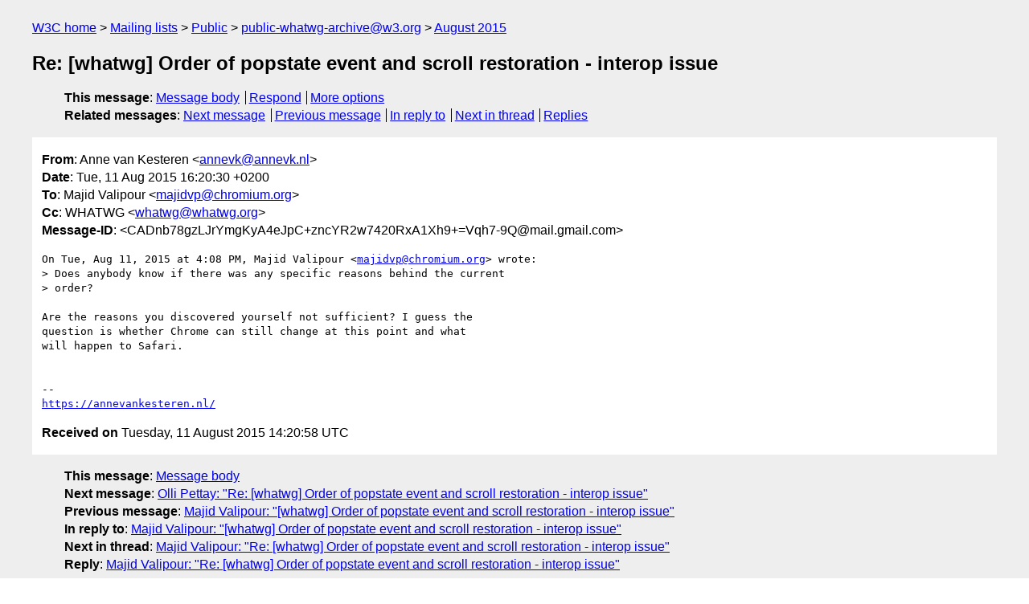

--- FILE ---
content_type: text/html
request_url: https://lists.w3.org/Archives/Public/public-whatwg-archive/2015Aug/0011.html
body_size: 1844
content:
<!DOCTYPE html>
<html xmlns="http://www.w3.org/1999/xhtml" lang="en">
<head>
<meta charset="UTF-8" />
<meta name="viewport" content="width=device-width, initial-scale=1" />
<meta name="generator" content="hypermail 3.0.0, see https://github.com/hypermail-project/hypermail/" />
<title>Re: [whatwg] Order of popstate event and scroll restoration - 	interop issue from Anne van Kesteren on 2015-08-11 (public-whatwg-archive@w3.org from August 2015)</title>
<meta name="Author" content="Anne van Kesteren (annevk&#x40;&#0097;&#0110;&#0110;&#0101;&#0118;&#0107;&#0046;&#0110;&#0108;)" />
<meta name="Subject" content="Re: [whatwg] Order of popstate event and scroll restoration - 	interop issue" />
<meta name="Date" content="2015-08-11" />
<link rel="stylesheet" title="Normal view" href="/assets/styles/public.css" />
<link rel="alternate stylesheet" title="Shorter view" 
    href="//www.w3.org/StyleSheets/Mail/style-short.css" />
<link rel="help" href="/Help/" />
<link rel="start" href="../" title= "public-whatwg-archive@w3.org archives" />
</head>
<body class="message">
<header class="head">
<nav class="breadcrumb" id="upper">
  <ul>
    <li><a href="https://www.w3.org/">W3C home</a></li>
    <li><a href="/">Mailing lists</a></li>
    <li><a href="../../">Public</a></li>
    <li><a href="../">public-whatwg-archive@w3.org</a></li>
    <li><a href="./">August 2015</a></li>
  </ul>
</nav>
<h1>Re: [whatwg] Order of popstate event and scroll restoration - 	interop issue</h1>
<!-- received="Tue Aug 11 14:20:58 2015" -->
<!-- isoreceived="20150811142058" -->
<!-- sent="Tue, 11 Aug 2015 16:20:30 +0200" -->
<!-- isosent="20150811142030" -->
<!-- name="Anne van Kesteren" -->
<!-- email="annevk&#x40;&#0097;&#0110;&#0110;&#0101;&#0118;&#0107;&#0046;&#0110;&#0108;" -->
<!-- subject="Re: [whatwg] Order of popstate event and scroll restoration - 	interop issue" -->
<!-- id="CADnb78gzLJrYmgKyA4eJpC+zncYR2w7420RxA1Xh9+=Vqh7-9Q@mail.gmail.com" -->
<!-- charset="UTF-8" -->
<!-- inreplyto="CAB8RdXtMdVpGbmZYccix5z6O43DdySmZ_vA20_jDp=z71TZEEA&#64;mail.gmail.com" -->
<!-- expires="-1" -->
<nav id="navbar">
<ul class="links hmenu_container">
<li>
<span class="heading">This message</span>: <ul class="hmenu"><li><a href="#start" id="options1">Message body</a></li>
<li><a href="mailto:public-whatwg-archive&#x40;&#0119;&#0051;&#0046;&#0111;&#0114;&#0103;?Subject=Re%3A%20%5Bwhatwg%5D%20Order%20of%20popstate%20event%20and%20scroll%20restoration%20-%20%09interop%20issue&amp;In-Reply-To=%3CCADnb78gzLJrYmgKyA4eJpC%2BzncYR2w7420RxA1Xh9%2B%3DVqh7-9Q%40mail.gmail.com%3E&amp;References=%3CCADnb78gzLJrYmgKyA4eJpC%2BzncYR2w7420RxA1Xh9%2B%3DVqh7-9Q%40mail.gmail.com%3E">Respond</a></li>
<li><a href="#options3">More options</a></li>
</ul></li>
<li>
<span class="heading">Related messages</span>: <ul class="hmenu">
<!-- unext="start" -->
<li><a href="0012.html">Next message</a></li>
<li><a href="0010.html">Previous message</a></li>
<li><a href="0010.html">In reply to</a></li>
<!-- unextthread="start" -->
<li><a href="0013.html">Next in thread</a></li>
<li><a href="#replies">Replies</a></li>
<!-- ureply="end" -->
</ul></li>
</ul>
</nav>
</header>
<!-- body="start" -->
<main class="mail">
<ul class="headers" aria-label="message headers">
<li><span class="from">
<span class="heading">From</span>: Anne van Kesteren &lt;<a href="mailto:annevk&#x40;&#0097;&#0110;&#0110;&#0101;&#0118;&#0107;&#0046;&#0110;&#0108;?Subject=Re%3A%20%5Bwhatwg%5D%20Order%20of%20popstate%20event%20and%20scroll%20restoration%20-%20%09interop%20issue&amp;In-Reply-To=%3CCADnb78gzLJrYmgKyA4eJpC%2BzncYR2w7420RxA1Xh9%2B%3DVqh7-9Q%40mail.gmail.com%3E&amp;References=%3CCADnb78gzLJrYmgKyA4eJpC%2BzncYR2w7420RxA1Xh9%2B%3DVqh7-9Q%40mail.gmail.com%3E">annevk&#x40;&#0097;&#0110;&#0110;&#0101;&#0118;&#0107;&#0046;&#0110;&#0108;</a>&gt;
</span></li>
<li><span class="date"><span class="heading">Date</span>: Tue, 11 Aug 2015 16:20:30 +0200</span></li>
<li><span class="to"><span class="heading">To</span>: Majid Valipour &lt;<a href="mailto:majidvp&#x40;&#0099;&#0104;&#0114;&#0111;&#0109;&#0105;&#0117;&#0109;&#0046;&#0111;&#0114;&#0103;?Subject=Re%3A%20%5Bwhatwg%5D%20Order%20of%20popstate%20event%20and%20scroll%20restoration%20-%20%09interop%20issue&amp;In-Reply-To=%3CCADnb78gzLJrYmgKyA4eJpC%2BzncYR2w7420RxA1Xh9%2B%3DVqh7-9Q%40mail.gmail.com%3E&amp;References=%3CCADnb78gzLJrYmgKyA4eJpC%2BzncYR2w7420RxA1Xh9%2B%3DVqh7-9Q%40mail.gmail.com%3E">majidvp&#x40;&#0099;&#0104;&#0114;&#0111;&#0109;&#0105;&#0117;&#0109;&#0046;&#0111;&#0114;&#0103;</a>&gt;
</span></li>
<li><span class="cc"><span class="heading">Cc</span>: WHATWG &lt;<a href="mailto:whatwg&#x40;&#0119;&#0104;&#0097;&#0116;&#0119;&#0103;&#0046;&#0111;&#0114;&#0103;?Subject=Re%3A%20%5Bwhatwg%5D%20Order%20of%20popstate%20event%20and%20scroll%20restoration%20-%20%09interop%20issue&amp;In-Reply-To=%3CCADnb78gzLJrYmgKyA4eJpC%2BzncYR2w7420RxA1Xh9%2B%3DVqh7-9Q%40mail.gmail.com%3E&amp;References=%3CCADnb78gzLJrYmgKyA4eJpC%2BzncYR2w7420RxA1Xh9%2B%3DVqh7-9Q%40mail.gmail.com%3E">whatwg&#x40;&#0119;&#0104;&#0097;&#0116;&#0119;&#0103;&#0046;&#0111;&#0114;&#0103;</a>&gt;
</span></li>
<li><span class="message-id"><span class="heading">Message-ID</span>: &lt;CADnb78gzLJrYmgKyA4eJpC+zncYR2w7420RxA1Xh9+=Vqh7-9Q&#x40;&#0109;&#0097;&#0105;&#0108;&#0046;&#0103;&#0109;&#0097;&#0105;&#0108;&#0046;&#0099;&#0111;&#0109;&gt;
</span></li>
</ul>
<pre id="start" class="body">
On Tue, Aug 11, 2015 at 4:08 PM, Majid Valipour &lt;<a href="mailto:majidvp&#x40;&#0099;&#0104;&#0114;&#0111;&#0109;&#0105;&#0117;&#0109;&#0046;&#0111;&#0114;&#0103;?Subject=Re%3A%20%5Bwhatwg%5D%20Order%20of%20popstate%20event%20and%20scroll%20restoration%20-%20%09interop%20issue&amp;In-Reply-To=%3CCADnb78gzLJrYmgKyA4eJpC%2BzncYR2w7420RxA1Xh9%2B%3DVqh7-9Q%40mail.gmail.com%3E&amp;References=%3CCADnb78gzLJrYmgKyA4eJpC%2BzncYR2w7420RxA1Xh9%2B%3DVqh7-9Q%40mail.gmail.com%3E">majidvp&#x40;&#0099;&#0104;&#0114;&#0111;&#0109;&#0105;&#0117;&#0109;&#0046;&#0111;&#0114;&#0103;</a>&gt; wrote:
&gt; Does anybody know if there was any specific reasons behind the current
&gt; order?

Are the reasons you discovered yourself not sufficient? I guess the
question is whether Chrome can still change at this point and what
will happen to Safari.


-- 
<a href="https://annevankesteren.nl/">https://annevankesteren.nl/</a>
</pre>
<p class="received"><span class="heading">Received on</span> Tuesday, 11 August 2015 14:20:58 UTC</p>
</main>
<!-- body="end" -->
<footer class="foot">
<nav id="navbarfoot">
<ul class="links hmenu_container">
<li><span class="heading">This message</span>: <span class="message_body"><a href="#start">Message body</a></span></li>
<!-- lnext="start" -->
<li><span class="heading">Next message</span>: <a href="0012.html">Olli Pettay: "Re: [whatwg] Order of popstate event and scroll restoration -  interop issue"</a></li>
<li><span class="heading">Previous message</span>: <a href="0010.html">Majid Valipour: "[whatwg] Order of popstate event and scroll restoration - interop 	issue"</a></li>
<li><span class="heading">In reply to</span>: <a href="0010.html">Majid Valipour: "[whatwg] Order of popstate event and scroll restoration - interop 	issue"</a></li>
<!-- lnextthread="start" -->
<li><span class="heading">Next in thread</span>: <a href="0013.html">Majid Valipour: "Re: [whatwg] Order of popstate event and scroll restoration - 	interop issue"</a></li>
<li id="replies"><span class="heading">Reply</span>: <a href="0013.html">Majid Valipour: "Re: [whatwg] Order of popstate event and scroll restoration - 	interop issue"</a></li>
<!-- lreply="end" -->
</ul>
<ul class="links hmenu_container">
<li id="options3"><span class="heading">Mail actions</span>: <ul class="hmenu"><li><a href="mailto:public-whatwg-archive&#x40;&#0119;&#0051;&#0046;&#0111;&#0114;&#0103;?Subject=Re%3A%20%5Bwhatwg%5D%20Order%20of%20popstate%20event%20and%20scroll%20restoration%20-%20%09interop%20issue&amp;In-Reply-To=%3CCADnb78gzLJrYmgKyA4eJpC%2BzncYR2w7420RxA1Xh9%2B%3DVqh7-9Q%40mail.gmail.com%3E&amp;References=%3CCADnb78gzLJrYmgKyA4eJpC%2BzncYR2w7420RxA1Xh9%2B%3DVqh7-9Q%40mail.gmail.com%3E">respond to this message</a></li>
<li><a href="mailto:public-whatwg-archive&#x40;&#0119;&#0051;&#0046;&#0111;&#0114;&#0103;">mail a new topic</a></li></ul></li>
<li><span class="heading">Contemporary messages sorted</span>: <ul class="hmenu"><li><a href="index.html#msg11">by date</a></li>
<li><a href="thread.html#msg11">by thread</a></li>
<li><a href="subject.html#msg11">by subject</a></li>
<li><a href="author.html#msg11">by author</a></li>
</ul></li>
<li><span class="heading">Help</span>: [ <a href=
   "/Help/" accesskey="h" rel="help">How to use the archives</a> ] [ <a href=
   "https://www.w3.org/Search/Mail/Public/search?type-index=public-whatwg-archive&amp;index-type=t">Search in the archives</a> ]
</li>
</ul>
</nav>
<!-- trailer="footer" -->
<p class="colophon">
This archive was generated by <a href="https://github.com/hypermail-project/hypermail/">hypermail 3.0.0</a>: Saturday, 26 August 2023 22:11:28 UTC
</p>
</footer>
</body>
</html>
